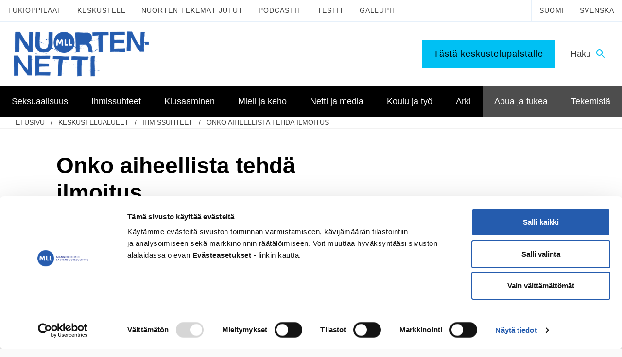

--- FILE ---
content_type: text/html; charset=utf-8
request_url: https://www.google.com/recaptcha/api2/anchor?ar=1&k=6LcGFvwcAAAAAGVl_qPW9R4J9IzuV7dXUbZXOvbS&co=aHR0cHM6Ly93d3cubnVvcnRlbm5ldHRpLmZpOjQ0Mw..&hl=fi&v=PoyoqOPhxBO7pBk68S4YbpHZ&size=normal&anchor-ms=20000&execute-ms=30000&cb=xdy3mldzycwt
body_size: 49568
content:
<!DOCTYPE HTML><html dir="ltr" lang="fi"><head><meta http-equiv="Content-Type" content="text/html; charset=UTF-8">
<meta http-equiv="X-UA-Compatible" content="IE=edge">
<title>reCAPTCHA</title>
<style type="text/css">
/* cyrillic-ext */
@font-face {
  font-family: 'Roboto';
  font-style: normal;
  font-weight: 400;
  font-stretch: 100%;
  src: url(//fonts.gstatic.com/s/roboto/v48/KFO7CnqEu92Fr1ME7kSn66aGLdTylUAMa3GUBHMdazTgWw.woff2) format('woff2');
  unicode-range: U+0460-052F, U+1C80-1C8A, U+20B4, U+2DE0-2DFF, U+A640-A69F, U+FE2E-FE2F;
}
/* cyrillic */
@font-face {
  font-family: 'Roboto';
  font-style: normal;
  font-weight: 400;
  font-stretch: 100%;
  src: url(//fonts.gstatic.com/s/roboto/v48/KFO7CnqEu92Fr1ME7kSn66aGLdTylUAMa3iUBHMdazTgWw.woff2) format('woff2');
  unicode-range: U+0301, U+0400-045F, U+0490-0491, U+04B0-04B1, U+2116;
}
/* greek-ext */
@font-face {
  font-family: 'Roboto';
  font-style: normal;
  font-weight: 400;
  font-stretch: 100%;
  src: url(//fonts.gstatic.com/s/roboto/v48/KFO7CnqEu92Fr1ME7kSn66aGLdTylUAMa3CUBHMdazTgWw.woff2) format('woff2');
  unicode-range: U+1F00-1FFF;
}
/* greek */
@font-face {
  font-family: 'Roboto';
  font-style: normal;
  font-weight: 400;
  font-stretch: 100%;
  src: url(//fonts.gstatic.com/s/roboto/v48/KFO7CnqEu92Fr1ME7kSn66aGLdTylUAMa3-UBHMdazTgWw.woff2) format('woff2');
  unicode-range: U+0370-0377, U+037A-037F, U+0384-038A, U+038C, U+038E-03A1, U+03A3-03FF;
}
/* math */
@font-face {
  font-family: 'Roboto';
  font-style: normal;
  font-weight: 400;
  font-stretch: 100%;
  src: url(//fonts.gstatic.com/s/roboto/v48/KFO7CnqEu92Fr1ME7kSn66aGLdTylUAMawCUBHMdazTgWw.woff2) format('woff2');
  unicode-range: U+0302-0303, U+0305, U+0307-0308, U+0310, U+0312, U+0315, U+031A, U+0326-0327, U+032C, U+032F-0330, U+0332-0333, U+0338, U+033A, U+0346, U+034D, U+0391-03A1, U+03A3-03A9, U+03B1-03C9, U+03D1, U+03D5-03D6, U+03F0-03F1, U+03F4-03F5, U+2016-2017, U+2034-2038, U+203C, U+2040, U+2043, U+2047, U+2050, U+2057, U+205F, U+2070-2071, U+2074-208E, U+2090-209C, U+20D0-20DC, U+20E1, U+20E5-20EF, U+2100-2112, U+2114-2115, U+2117-2121, U+2123-214F, U+2190, U+2192, U+2194-21AE, U+21B0-21E5, U+21F1-21F2, U+21F4-2211, U+2213-2214, U+2216-22FF, U+2308-230B, U+2310, U+2319, U+231C-2321, U+2336-237A, U+237C, U+2395, U+239B-23B7, U+23D0, U+23DC-23E1, U+2474-2475, U+25AF, U+25B3, U+25B7, U+25BD, U+25C1, U+25CA, U+25CC, U+25FB, U+266D-266F, U+27C0-27FF, U+2900-2AFF, U+2B0E-2B11, U+2B30-2B4C, U+2BFE, U+3030, U+FF5B, U+FF5D, U+1D400-1D7FF, U+1EE00-1EEFF;
}
/* symbols */
@font-face {
  font-family: 'Roboto';
  font-style: normal;
  font-weight: 400;
  font-stretch: 100%;
  src: url(//fonts.gstatic.com/s/roboto/v48/KFO7CnqEu92Fr1ME7kSn66aGLdTylUAMaxKUBHMdazTgWw.woff2) format('woff2');
  unicode-range: U+0001-000C, U+000E-001F, U+007F-009F, U+20DD-20E0, U+20E2-20E4, U+2150-218F, U+2190, U+2192, U+2194-2199, U+21AF, U+21E6-21F0, U+21F3, U+2218-2219, U+2299, U+22C4-22C6, U+2300-243F, U+2440-244A, U+2460-24FF, U+25A0-27BF, U+2800-28FF, U+2921-2922, U+2981, U+29BF, U+29EB, U+2B00-2BFF, U+4DC0-4DFF, U+FFF9-FFFB, U+10140-1018E, U+10190-1019C, U+101A0, U+101D0-101FD, U+102E0-102FB, U+10E60-10E7E, U+1D2C0-1D2D3, U+1D2E0-1D37F, U+1F000-1F0FF, U+1F100-1F1AD, U+1F1E6-1F1FF, U+1F30D-1F30F, U+1F315, U+1F31C, U+1F31E, U+1F320-1F32C, U+1F336, U+1F378, U+1F37D, U+1F382, U+1F393-1F39F, U+1F3A7-1F3A8, U+1F3AC-1F3AF, U+1F3C2, U+1F3C4-1F3C6, U+1F3CA-1F3CE, U+1F3D4-1F3E0, U+1F3ED, U+1F3F1-1F3F3, U+1F3F5-1F3F7, U+1F408, U+1F415, U+1F41F, U+1F426, U+1F43F, U+1F441-1F442, U+1F444, U+1F446-1F449, U+1F44C-1F44E, U+1F453, U+1F46A, U+1F47D, U+1F4A3, U+1F4B0, U+1F4B3, U+1F4B9, U+1F4BB, U+1F4BF, U+1F4C8-1F4CB, U+1F4D6, U+1F4DA, U+1F4DF, U+1F4E3-1F4E6, U+1F4EA-1F4ED, U+1F4F7, U+1F4F9-1F4FB, U+1F4FD-1F4FE, U+1F503, U+1F507-1F50B, U+1F50D, U+1F512-1F513, U+1F53E-1F54A, U+1F54F-1F5FA, U+1F610, U+1F650-1F67F, U+1F687, U+1F68D, U+1F691, U+1F694, U+1F698, U+1F6AD, U+1F6B2, U+1F6B9-1F6BA, U+1F6BC, U+1F6C6-1F6CF, U+1F6D3-1F6D7, U+1F6E0-1F6EA, U+1F6F0-1F6F3, U+1F6F7-1F6FC, U+1F700-1F7FF, U+1F800-1F80B, U+1F810-1F847, U+1F850-1F859, U+1F860-1F887, U+1F890-1F8AD, U+1F8B0-1F8BB, U+1F8C0-1F8C1, U+1F900-1F90B, U+1F93B, U+1F946, U+1F984, U+1F996, U+1F9E9, U+1FA00-1FA6F, U+1FA70-1FA7C, U+1FA80-1FA89, U+1FA8F-1FAC6, U+1FACE-1FADC, U+1FADF-1FAE9, U+1FAF0-1FAF8, U+1FB00-1FBFF;
}
/* vietnamese */
@font-face {
  font-family: 'Roboto';
  font-style: normal;
  font-weight: 400;
  font-stretch: 100%;
  src: url(//fonts.gstatic.com/s/roboto/v48/KFO7CnqEu92Fr1ME7kSn66aGLdTylUAMa3OUBHMdazTgWw.woff2) format('woff2');
  unicode-range: U+0102-0103, U+0110-0111, U+0128-0129, U+0168-0169, U+01A0-01A1, U+01AF-01B0, U+0300-0301, U+0303-0304, U+0308-0309, U+0323, U+0329, U+1EA0-1EF9, U+20AB;
}
/* latin-ext */
@font-face {
  font-family: 'Roboto';
  font-style: normal;
  font-weight: 400;
  font-stretch: 100%;
  src: url(//fonts.gstatic.com/s/roboto/v48/KFO7CnqEu92Fr1ME7kSn66aGLdTylUAMa3KUBHMdazTgWw.woff2) format('woff2');
  unicode-range: U+0100-02BA, U+02BD-02C5, U+02C7-02CC, U+02CE-02D7, U+02DD-02FF, U+0304, U+0308, U+0329, U+1D00-1DBF, U+1E00-1E9F, U+1EF2-1EFF, U+2020, U+20A0-20AB, U+20AD-20C0, U+2113, U+2C60-2C7F, U+A720-A7FF;
}
/* latin */
@font-face {
  font-family: 'Roboto';
  font-style: normal;
  font-weight: 400;
  font-stretch: 100%;
  src: url(//fonts.gstatic.com/s/roboto/v48/KFO7CnqEu92Fr1ME7kSn66aGLdTylUAMa3yUBHMdazQ.woff2) format('woff2');
  unicode-range: U+0000-00FF, U+0131, U+0152-0153, U+02BB-02BC, U+02C6, U+02DA, U+02DC, U+0304, U+0308, U+0329, U+2000-206F, U+20AC, U+2122, U+2191, U+2193, U+2212, U+2215, U+FEFF, U+FFFD;
}
/* cyrillic-ext */
@font-face {
  font-family: 'Roboto';
  font-style: normal;
  font-weight: 500;
  font-stretch: 100%;
  src: url(//fonts.gstatic.com/s/roboto/v48/KFO7CnqEu92Fr1ME7kSn66aGLdTylUAMa3GUBHMdazTgWw.woff2) format('woff2');
  unicode-range: U+0460-052F, U+1C80-1C8A, U+20B4, U+2DE0-2DFF, U+A640-A69F, U+FE2E-FE2F;
}
/* cyrillic */
@font-face {
  font-family: 'Roboto';
  font-style: normal;
  font-weight: 500;
  font-stretch: 100%;
  src: url(//fonts.gstatic.com/s/roboto/v48/KFO7CnqEu92Fr1ME7kSn66aGLdTylUAMa3iUBHMdazTgWw.woff2) format('woff2');
  unicode-range: U+0301, U+0400-045F, U+0490-0491, U+04B0-04B1, U+2116;
}
/* greek-ext */
@font-face {
  font-family: 'Roboto';
  font-style: normal;
  font-weight: 500;
  font-stretch: 100%;
  src: url(//fonts.gstatic.com/s/roboto/v48/KFO7CnqEu92Fr1ME7kSn66aGLdTylUAMa3CUBHMdazTgWw.woff2) format('woff2');
  unicode-range: U+1F00-1FFF;
}
/* greek */
@font-face {
  font-family: 'Roboto';
  font-style: normal;
  font-weight: 500;
  font-stretch: 100%;
  src: url(//fonts.gstatic.com/s/roboto/v48/KFO7CnqEu92Fr1ME7kSn66aGLdTylUAMa3-UBHMdazTgWw.woff2) format('woff2');
  unicode-range: U+0370-0377, U+037A-037F, U+0384-038A, U+038C, U+038E-03A1, U+03A3-03FF;
}
/* math */
@font-face {
  font-family: 'Roboto';
  font-style: normal;
  font-weight: 500;
  font-stretch: 100%;
  src: url(//fonts.gstatic.com/s/roboto/v48/KFO7CnqEu92Fr1ME7kSn66aGLdTylUAMawCUBHMdazTgWw.woff2) format('woff2');
  unicode-range: U+0302-0303, U+0305, U+0307-0308, U+0310, U+0312, U+0315, U+031A, U+0326-0327, U+032C, U+032F-0330, U+0332-0333, U+0338, U+033A, U+0346, U+034D, U+0391-03A1, U+03A3-03A9, U+03B1-03C9, U+03D1, U+03D5-03D6, U+03F0-03F1, U+03F4-03F5, U+2016-2017, U+2034-2038, U+203C, U+2040, U+2043, U+2047, U+2050, U+2057, U+205F, U+2070-2071, U+2074-208E, U+2090-209C, U+20D0-20DC, U+20E1, U+20E5-20EF, U+2100-2112, U+2114-2115, U+2117-2121, U+2123-214F, U+2190, U+2192, U+2194-21AE, U+21B0-21E5, U+21F1-21F2, U+21F4-2211, U+2213-2214, U+2216-22FF, U+2308-230B, U+2310, U+2319, U+231C-2321, U+2336-237A, U+237C, U+2395, U+239B-23B7, U+23D0, U+23DC-23E1, U+2474-2475, U+25AF, U+25B3, U+25B7, U+25BD, U+25C1, U+25CA, U+25CC, U+25FB, U+266D-266F, U+27C0-27FF, U+2900-2AFF, U+2B0E-2B11, U+2B30-2B4C, U+2BFE, U+3030, U+FF5B, U+FF5D, U+1D400-1D7FF, U+1EE00-1EEFF;
}
/* symbols */
@font-face {
  font-family: 'Roboto';
  font-style: normal;
  font-weight: 500;
  font-stretch: 100%;
  src: url(//fonts.gstatic.com/s/roboto/v48/KFO7CnqEu92Fr1ME7kSn66aGLdTylUAMaxKUBHMdazTgWw.woff2) format('woff2');
  unicode-range: U+0001-000C, U+000E-001F, U+007F-009F, U+20DD-20E0, U+20E2-20E4, U+2150-218F, U+2190, U+2192, U+2194-2199, U+21AF, U+21E6-21F0, U+21F3, U+2218-2219, U+2299, U+22C4-22C6, U+2300-243F, U+2440-244A, U+2460-24FF, U+25A0-27BF, U+2800-28FF, U+2921-2922, U+2981, U+29BF, U+29EB, U+2B00-2BFF, U+4DC0-4DFF, U+FFF9-FFFB, U+10140-1018E, U+10190-1019C, U+101A0, U+101D0-101FD, U+102E0-102FB, U+10E60-10E7E, U+1D2C0-1D2D3, U+1D2E0-1D37F, U+1F000-1F0FF, U+1F100-1F1AD, U+1F1E6-1F1FF, U+1F30D-1F30F, U+1F315, U+1F31C, U+1F31E, U+1F320-1F32C, U+1F336, U+1F378, U+1F37D, U+1F382, U+1F393-1F39F, U+1F3A7-1F3A8, U+1F3AC-1F3AF, U+1F3C2, U+1F3C4-1F3C6, U+1F3CA-1F3CE, U+1F3D4-1F3E0, U+1F3ED, U+1F3F1-1F3F3, U+1F3F5-1F3F7, U+1F408, U+1F415, U+1F41F, U+1F426, U+1F43F, U+1F441-1F442, U+1F444, U+1F446-1F449, U+1F44C-1F44E, U+1F453, U+1F46A, U+1F47D, U+1F4A3, U+1F4B0, U+1F4B3, U+1F4B9, U+1F4BB, U+1F4BF, U+1F4C8-1F4CB, U+1F4D6, U+1F4DA, U+1F4DF, U+1F4E3-1F4E6, U+1F4EA-1F4ED, U+1F4F7, U+1F4F9-1F4FB, U+1F4FD-1F4FE, U+1F503, U+1F507-1F50B, U+1F50D, U+1F512-1F513, U+1F53E-1F54A, U+1F54F-1F5FA, U+1F610, U+1F650-1F67F, U+1F687, U+1F68D, U+1F691, U+1F694, U+1F698, U+1F6AD, U+1F6B2, U+1F6B9-1F6BA, U+1F6BC, U+1F6C6-1F6CF, U+1F6D3-1F6D7, U+1F6E0-1F6EA, U+1F6F0-1F6F3, U+1F6F7-1F6FC, U+1F700-1F7FF, U+1F800-1F80B, U+1F810-1F847, U+1F850-1F859, U+1F860-1F887, U+1F890-1F8AD, U+1F8B0-1F8BB, U+1F8C0-1F8C1, U+1F900-1F90B, U+1F93B, U+1F946, U+1F984, U+1F996, U+1F9E9, U+1FA00-1FA6F, U+1FA70-1FA7C, U+1FA80-1FA89, U+1FA8F-1FAC6, U+1FACE-1FADC, U+1FADF-1FAE9, U+1FAF0-1FAF8, U+1FB00-1FBFF;
}
/* vietnamese */
@font-face {
  font-family: 'Roboto';
  font-style: normal;
  font-weight: 500;
  font-stretch: 100%;
  src: url(//fonts.gstatic.com/s/roboto/v48/KFO7CnqEu92Fr1ME7kSn66aGLdTylUAMa3OUBHMdazTgWw.woff2) format('woff2');
  unicode-range: U+0102-0103, U+0110-0111, U+0128-0129, U+0168-0169, U+01A0-01A1, U+01AF-01B0, U+0300-0301, U+0303-0304, U+0308-0309, U+0323, U+0329, U+1EA0-1EF9, U+20AB;
}
/* latin-ext */
@font-face {
  font-family: 'Roboto';
  font-style: normal;
  font-weight: 500;
  font-stretch: 100%;
  src: url(//fonts.gstatic.com/s/roboto/v48/KFO7CnqEu92Fr1ME7kSn66aGLdTylUAMa3KUBHMdazTgWw.woff2) format('woff2');
  unicode-range: U+0100-02BA, U+02BD-02C5, U+02C7-02CC, U+02CE-02D7, U+02DD-02FF, U+0304, U+0308, U+0329, U+1D00-1DBF, U+1E00-1E9F, U+1EF2-1EFF, U+2020, U+20A0-20AB, U+20AD-20C0, U+2113, U+2C60-2C7F, U+A720-A7FF;
}
/* latin */
@font-face {
  font-family: 'Roboto';
  font-style: normal;
  font-weight: 500;
  font-stretch: 100%;
  src: url(//fonts.gstatic.com/s/roboto/v48/KFO7CnqEu92Fr1ME7kSn66aGLdTylUAMa3yUBHMdazQ.woff2) format('woff2');
  unicode-range: U+0000-00FF, U+0131, U+0152-0153, U+02BB-02BC, U+02C6, U+02DA, U+02DC, U+0304, U+0308, U+0329, U+2000-206F, U+20AC, U+2122, U+2191, U+2193, U+2212, U+2215, U+FEFF, U+FFFD;
}
/* cyrillic-ext */
@font-face {
  font-family: 'Roboto';
  font-style: normal;
  font-weight: 900;
  font-stretch: 100%;
  src: url(//fonts.gstatic.com/s/roboto/v48/KFO7CnqEu92Fr1ME7kSn66aGLdTylUAMa3GUBHMdazTgWw.woff2) format('woff2');
  unicode-range: U+0460-052F, U+1C80-1C8A, U+20B4, U+2DE0-2DFF, U+A640-A69F, U+FE2E-FE2F;
}
/* cyrillic */
@font-face {
  font-family: 'Roboto';
  font-style: normal;
  font-weight: 900;
  font-stretch: 100%;
  src: url(//fonts.gstatic.com/s/roboto/v48/KFO7CnqEu92Fr1ME7kSn66aGLdTylUAMa3iUBHMdazTgWw.woff2) format('woff2');
  unicode-range: U+0301, U+0400-045F, U+0490-0491, U+04B0-04B1, U+2116;
}
/* greek-ext */
@font-face {
  font-family: 'Roboto';
  font-style: normal;
  font-weight: 900;
  font-stretch: 100%;
  src: url(//fonts.gstatic.com/s/roboto/v48/KFO7CnqEu92Fr1ME7kSn66aGLdTylUAMa3CUBHMdazTgWw.woff2) format('woff2');
  unicode-range: U+1F00-1FFF;
}
/* greek */
@font-face {
  font-family: 'Roboto';
  font-style: normal;
  font-weight: 900;
  font-stretch: 100%;
  src: url(//fonts.gstatic.com/s/roboto/v48/KFO7CnqEu92Fr1ME7kSn66aGLdTylUAMa3-UBHMdazTgWw.woff2) format('woff2');
  unicode-range: U+0370-0377, U+037A-037F, U+0384-038A, U+038C, U+038E-03A1, U+03A3-03FF;
}
/* math */
@font-face {
  font-family: 'Roboto';
  font-style: normal;
  font-weight: 900;
  font-stretch: 100%;
  src: url(//fonts.gstatic.com/s/roboto/v48/KFO7CnqEu92Fr1ME7kSn66aGLdTylUAMawCUBHMdazTgWw.woff2) format('woff2');
  unicode-range: U+0302-0303, U+0305, U+0307-0308, U+0310, U+0312, U+0315, U+031A, U+0326-0327, U+032C, U+032F-0330, U+0332-0333, U+0338, U+033A, U+0346, U+034D, U+0391-03A1, U+03A3-03A9, U+03B1-03C9, U+03D1, U+03D5-03D6, U+03F0-03F1, U+03F4-03F5, U+2016-2017, U+2034-2038, U+203C, U+2040, U+2043, U+2047, U+2050, U+2057, U+205F, U+2070-2071, U+2074-208E, U+2090-209C, U+20D0-20DC, U+20E1, U+20E5-20EF, U+2100-2112, U+2114-2115, U+2117-2121, U+2123-214F, U+2190, U+2192, U+2194-21AE, U+21B0-21E5, U+21F1-21F2, U+21F4-2211, U+2213-2214, U+2216-22FF, U+2308-230B, U+2310, U+2319, U+231C-2321, U+2336-237A, U+237C, U+2395, U+239B-23B7, U+23D0, U+23DC-23E1, U+2474-2475, U+25AF, U+25B3, U+25B7, U+25BD, U+25C1, U+25CA, U+25CC, U+25FB, U+266D-266F, U+27C0-27FF, U+2900-2AFF, U+2B0E-2B11, U+2B30-2B4C, U+2BFE, U+3030, U+FF5B, U+FF5D, U+1D400-1D7FF, U+1EE00-1EEFF;
}
/* symbols */
@font-face {
  font-family: 'Roboto';
  font-style: normal;
  font-weight: 900;
  font-stretch: 100%;
  src: url(//fonts.gstatic.com/s/roboto/v48/KFO7CnqEu92Fr1ME7kSn66aGLdTylUAMaxKUBHMdazTgWw.woff2) format('woff2');
  unicode-range: U+0001-000C, U+000E-001F, U+007F-009F, U+20DD-20E0, U+20E2-20E4, U+2150-218F, U+2190, U+2192, U+2194-2199, U+21AF, U+21E6-21F0, U+21F3, U+2218-2219, U+2299, U+22C4-22C6, U+2300-243F, U+2440-244A, U+2460-24FF, U+25A0-27BF, U+2800-28FF, U+2921-2922, U+2981, U+29BF, U+29EB, U+2B00-2BFF, U+4DC0-4DFF, U+FFF9-FFFB, U+10140-1018E, U+10190-1019C, U+101A0, U+101D0-101FD, U+102E0-102FB, U+10E60-10E7E, U+1D2C0-1D2D3, U+1D2E0-1D37F, U+1F000-1F0FF, U+1F100-1F1AD, U+1F1E6-1F1FF, U+1F30D-1F30F, U+1F315, U+1F31C, U+1F31E, U+1F320-1F32C, U+1F336, U+1F378, U+1F37D, U+1F382, U+1F393-1F39F, U+1F3A7-1F3A8, U+1F3AC-1F3AF, U+1F3C2, U+1F3C4-1F3C6, U+1F3CA-1F3CE, U+1F3D4-1F3E0, U+1F3ED, U+1F3F1-1F3F3, U+1F3F5-1F3F7, U+1F408, U+1F415, U+1F41F, U+1F426, U+1F43F, U+1F441-1F442, U+1F444, U+1F446-1F449, U+1F44C-1F44E, U+1F453, U+1F46A, U+1F47D, U+1F4A3, U+1F4B0, U+1F4B3, U+1F4B9, U+1F4BB, U+1F4BF, U+1F4C8-1F4CB, U+1F4D6, U+1F4DA, U+1F4DF, U+1F4E3-1F4E6, U+1F4EA-1F4ED, U+1F4F7, U+1F4F9-1F4FB, U+1F4FD-1F4FE, U+1F503, U+1F507-1F50B, U+1F50D, U+1F512-1F513, U+1F53E-1F54A, U+1F54F-1F5FA, U+1F610, U+1F650-1F67F, U+1F687, U+1F68D, U+1F691, U+1F694, U+1F698, U+1F6AD, U+1F6B2, U+1F6B9-1F6BA, U+1F6BC, U+1F6C6-1F6CF, U+1F6D3-1F6D7, U+1F6E0-1F6EA, U+1F6F0-1F6F3, U+1F6F7-1F6FC, U+1F700-1F7FF, U+1F800-1F80B, U+1F810-1F847, U+1F850-1F859, U+1F860-1F887, U+1F890-1F8AD, U+1F8B0-1F8BB, U+1F8C0-1F8C1, U+1F900-1F90B, U+1F93B, U+1F946, U+1F984, U+1F996, U+1F9E9, U+1FA00-1FA6F, U+1FA70-1FA7C, U+1FA80-1FA89, U+1FA8F-1FAC6, U+1FACE-1FADC, U+1FADF-1FAE9, U+1FAF0-1FAF8, U+1FB00-1FBFF;
}
/* vietnamese */
@font-face {
  font-family: 'Roboto';
  font-style: normal;
  font-weight: 900;
  font-stretch: 100%;
  src: url(//fonts.gstatic.com/s/roboto/v48/KFO7CnqEu92Fr1ME7kSn66aGLdTylUAMa3OUBHMdazTgWw.woff2) format('woff2');
  unicode-range: U+0102-0103, U+0110-0111, U+0128-0129, U+0168-0169, U+01A0-01A1, U+01AF-01B0, U+0300-0301, U+0303-0304, U+0308-0309, U+0323, U+0329, U+1EA0-1EF9, U+20AB;
}
/* latin-ext */
@font-face {
  font-family: 'Roboto';
  font-style: normal;
  font-weight: 900;
  font-stretch: 100%;
  src: url(//fonts.gstatic.com/s/roboto/v48/KFO7CnqEu92Fr1ME7kSn66aGLdTylUAMa3KUBHMdazTgWw.woff2) format('woff2');
  unicode-range: U+0100-02BA, U+02BD-02C5, U+02C7-02CC, U+02CE-02D7, U+02DD-02FF, U+0304, U+0308, U+0329, U+1D00-1DBF, U+1E00-1E9F, U+1EF2-1EFF, U+2020, U+20A0-20AB, U+20AD-20C0, U+2113, U+2C60-2C7F, U+A720-A7FF;
}
/* latin */
@font-face {
  font-family: 'Roboto';
  font-style: normal;
  font-weight: 900;
  font-stretch: 100%;
  src: url(//fonts.gstatic.com/s/roboto/v48/KFO7CnqEu92Fr1ME7kSn66aGLdTylUAMa3yUBHMdazQ.woff2) format('woff2');
  unicode-range: U+0000-00FF, U+0131, U+0152-0153, U+02BB-02BC, U+02C6, U+02DA, U+02DC, U+0304, U+0308, U+0329, U+2000-206F, U+20AC, U+2122, U+2191, U+2193, U+2212, U+2215, U+FEFF, U+FFFD;
}

</style>
<link rel="stylesheet" type="text/css" href="https://www.gstatic.com/recaptcha/releases/PoyoqOPhxBO7pBk68S4YbpHZ/styles__ltr.css">
<script nonce="uCVtUVBL-6-ZlD7J7bp7NA" type="text/javascript">window['__recaptcha_api'] = 'https://www.google.com/recaptcha/api2/';</script>
<script type="text/javascript" src="https://www.gstatic.com/recaptcha/releases/PoyoqOPhxBO7pBk68S4YbpHZ/recaptcha__fi.js" nonce="uCVtUVBL-6-ZlD7J7bp7NA">
      
    </script></head>
<body><div id="rc-anchor-alert" class="rc-anchor-alert"></div>
<input type="hidden" id="recaptcha-token" value="[base64]">
<script type="text/javascript" nonce="uCVtUVBL-6-ZlD7J7bp7NA">
      recaptcha.anchor.Main.init("[\x22ainput\x22,[\x22bgdata\x22,\x22\x22,\[base64]/[base64]/[base64]/[base64]/cjw8ejpyPj4+eil9Y2F0Y2gobCl7dGhyb3cgbDt9fSxIPWZ1bmN0aW9uKHcsdCx6KXtpZih3PT0xOTR8fHc9PTIwOCl0LnZbd10/dC52W3ddLmNvbmNhdCh6KTp0LnZbd109b2Yoeix0KTtlbHNle2lmKHQuYkImJnchPTMxNylyZXR1cm47dz09NjZ8fHc9PTEyMnx8dz09NDcwfHx3PT00NHx8dz09NDE2fHx3PT0zOTd8fHc9PTQyMXx8dz09Njh8fHc9PTcwfHx3PT0xODQ/[base64]/[base64]/[base64]/bmV3IGRbVl0oSlswXSk6cD09Mj9uZXcgZFtWXShKWzBdLEpbMV0pOnA9PTM/bmV3IGRbVl0oSlswXSxKWzFdLEpbMl0pOnA9PTQ/[base64]/[base64]/[base64]/[base64]\x22,\[base64]\\u003d\\u003d\x22,\[base64]/CqMOJw6/DhUzDkGzDgRrCl3c9I2F/[base64]/CqkUEeF4hXMOQw5vDjsK3TsKgw6g/NMKxBsKtwoYXwpYBWMKfw5kAwqPCokQiYkcEwrHCi3LDp8KkM1zCusKgwoYNwonCpyPDkwAxw6kJGsKbwrIhwo02DlXCjsKhw5c5wqbDvAfClGp8RVnDisO8DC4HwowBwoVfPh/[base64]/DvcOjScKVcnw9MMOnJMOvw4fDoxnDsMKuwp0Bw6NhB250w4/[base64]/woJTw73CicOFwqDDosKGB3nDpk/Cj0fDkkPCiMKGGzfDt18uDsO/w648a8OibsOVw485w6bDoGLDsTIRwrDCpMOww6A4fcKcEig7D8OnRnnClBfDoMO5QgoZW8KpbRglwolmTUrDs3ouFVrCl8KcwokuYG7Chn7CqkzDqjAnw7N1w7bDnMKYwqfCmsKDw6fDn2PCvcK6I2PCh8OqA8KXw5A/NcKmasOow6sDwr0/DzPDrhDDqnAHd8KtJV7CnDLDikseVSJ+w7kjw6Ybwocxw5zDrHHDtsK5w4gXXMKiB1jCqCMTwrvDrsOwZn91RcOxFMOuekLDjMOTLgxnw787NsKpR8KSFmx8OcODw4PDpEhxwqkMwozCoH/CkzHCjRIma2rClcOCwprDrcKNblrCqMOBeToBK1Qdw7nCoMKER8OyEBzCvsOWKz9dBSoiw587WsKiwrvCr8O7wqtpY8OOPD80w4nCqit1X8KZwonDmXQIQRRSwqvDuMOiA8ODw4/[base64]/Dv15yw4XCusOjw6QuBsOeSsOvwr/CkhzChjbDtgkWesKpZn7DphBoGcKLwq1Aw59wS8KfTBA4w7/CtzVbUQwCwoPDiMOdOwHCo8O5wr3DuMOxw6c2A31NwrTCn8Ojw4JDGMK7w5bDn8KsH8KTw6zCk8KTwoXCiWYuG8K9woBMw5BqHsK7wq/ClMKqaT/Dh8OkUS3CmMKMAzfCp8KbwqrCqCvDuRvCrcOBwoRKw7vChcO3J33DijPCsX7DmsOSwqLDjg/Dv1URw702JcKjV8Ogw5nCph7DjDvCvjDDkE8rAEQOwrkAwqTCmh0odsOoM8O5w4BNeD0pwrEbb0nDjinCv8O1w53DlsOXwow6woFSw7ZZdsOhwooqwrXDlMKpw4cGw7nClcKVW8OlW8K/GMO2Fi0hwr4/w4JgG8OxwoA7UCfCmsK/O8KtVhPCmcOMwrrDjDrCq8KXwqUjw4sVw4F0w5TCtjswEcKncWVNAcKmwqBFHgVYwprChAvCkTxpw73DvGfDq0jCtGcBw7I2wrLDuTpNCn/[base64]/CiMO/wolUXg1nEsKlw4BWwoTDu8OEUsOUe8OXw6nCk8KlGV4qwonCmcKnAcKiRcKPwp/[base64]/Dm1/DvB8Ewp7CisONYMKTw4NswqRNwpbChsKPP0Z7BAViwrfDocKrw70EwoXCmWPCgR83IkfCisKFAxHDusKSAG/DtMKcR1rDnyzDh8OxCi3CjlnDqsK5wpwucsOSAHBmw6RLwp/[base64]/e8KaEMK5D0czw6ZFWRnDpMK7RMKzw5UIQ8KhcFXDrHbCi8KWwoHDjsK+wpR5BMKUUcKBwoLDh8OEw7U6w57DojbChsKjwqFyUg5lBzo1wqTCgMKBNcOgWcKoOyrCpg/[base64]/wrzCj8Onw47DosKpw5LCgsOgwotQMHTCkcKhaEtmVsK/[base64]/[base64]/CrmJqFjAewpNMcsO3w7oNEcKLwqsBw40IW8OFwoDDlWgCwr/DgG3ChsKqXEXDo8O9VsODQcK1wqrDssKmCl4mw7LDgVd1OsKvwpIwcGvDrwhYw4dlBF4Iw5DCjXdGwoPCkcOZXcKBwo/[base64]/Dr8KxJMOMIsOJGMKpw63CgUvDtRLDp8KNacKpwpRIwqDDnBVWbE3DozbCj1BOZ3RiwoTDnAbCosOicjbCn8K5RcKQXsK6Y0fCq8K+wqbDmcKeFXjCpE7Dtis+wpvCusOJw7rCosKgwq5cGATDucKewpZsK8Ouw6fDjgHDisK+woPCn25/FMOPwpcbVcO4wq/CsGJxEVLDv04Pw7jDn8Kyw4kARW7CrQ54wqXCsn0aPkfDuGJaUsOtwqVANsO2dwxdw4zCqMO5wqbCk8K7w5vDjWrCisKSw7LDjBHDtMK7w6DDmsK9w7VzPgLDrMKTw5TDoMOBBDE0FG/DjsOgw5MbdMOxeMOww6tuXMKjw4VCwqTCjsORw6rDq8KNwrrCqHvDqwPCp03Dg8O/ccONYMO0R8OCwpnDh8O5LXrCshxBwpYMwqkzw6fCs8KZwpd3wp3CiV8qa3YFw6ItwojDnB3CoAVXwqvCuAlUAF3ClFd9wqnCuxrCg8O3XUM8GcO3w43CkMK6w5orPcKbw47CvzfCo2HDgm43w5BBQnAJw4pjwo8/w7omScK4RQPCkMKCWiPCk13DrQLCo8KxYHxuw6HClsOTC2bDocOZH8KgwqwFLsOfw5kHG1phdSc6wqPCgcO2Y8Kfw6DDvMOsX8O4wrFvE8OFUxHCu2TCrXLCnsKpw4/Dmg4Vw5YaG8KGbMKGScKrQ8OcYxXDqcOvwqQCCivDqzhCw7LCtyt5w79KZmJVw7ssw5kbw4bCvsKBJsKEXCpYwrA3S8KvwpzClMOJU0rCjFoBw744w6HDv8O4HnXDicOUc1nDqMKZwr3Cs8K8w5/CssKDDMOZJkTCjMKcDsKmwogORhvDtcK0wp8/dMKdwpzDg1wnWsOgXMKQwqHCtMORPwHCrcKqMMKPw4PDtCrCsjfDv8OOEyoFwq3DpsKMOy8pwpxJwokZSsOCwpxjGsK0wrDDjB7CrAgYP8KKw6bCrCd5w6LCoC9Vw7xFw7Urw6oIAGfDujjCsUTDq8OJRsORM8KQw4LCs8KBw6Yzwq/[base64]/Cn8KAAngHV8KKBMO/wqDCuFzCpcOVw6XCv8O/ZcKJwqnDssKMOQ/CiMKREMOOwqE5LB0vFMOzwo14Y8OewrvCoDLDo8KNQxbDtirDrsKeIcKNw6PDrsKOw4Ecw5cnw5Muw7ohw4DDi0tiwq7DhMO9QTpRw4wLwrg7w5Yrw6teHcK0w6XDogFeR8KcE8Oow4/[base64]/TgVTTMK9WU3Cpi0Qw4PCh8KVGsOTw5HDthrCuxXDukTDkhrClsORw7PDocO/w5kjwrjDkXbDiMKlEy1xw6IIwrbDv8OpwpPDmcOdwo9Gw4fDusKkD2LCjm/[base64]/DtMKaFHcFwo0bw6LCrMOJU8KSb8Kgw6gCaB3Dv0BFY8Ojw6FLw6XCtcOHFcKiwqrDgj1FeU7CmcKew6TCmWbDgMOZS8OlLMO+eRrCtcO3wqLDq8KXwpTDpsK/cwrCqzs7woEycMOiIMOKV1jCmW4qJhcCwqjDilEqW0NnIcKEXsKawoQDw4ExTsKNYyjClUXCt8KtRwnCgRtjCMOYw4XCvUfCpsKpwr9eBy3CtsOXw5nDqVoTwqXDvAXCmsK7w5nCqh3Ch1/[base64]/CnMKewq/CgMOLNB7ClsOUacKgworCiRl5I8O1w6jCs8KFwq3Cm0XCqcKyTzF6PcKbScKsCnswfcOhIRjCu8KkCS8Ow6QBen17woHDm8O5w4HDt8OiUjFZwrdRwpIgw5bDvx8vwpIiwrXCpMOZasKww47DjnrCocKsMz9UfMKFw7/Cr2UEST/DmlnDkX5Uwr/[base64]/Cs3YWY8K0wqTDhCYxX0nCj8KJw7owfgo3w4DDuzrDlU5XK1Vkw63CkAEFbEtvHwDCtXVnw6LDjw/ChxTDksKWwr7DrE1gwrJQZMOdw7TDncKPw5DDv2MlwqoCw7/DmMOBBG4jw5fDu8O0wo/[base64]/DiQHDnsOMw7E6w6XDrcOHwqtGXcOZw71DwrLCnHjDrMO5w5sbI8OnbhLDisOlZxlXwoFrRUvDosKXw6rDjMO+woMuVcKWNRwrw4dew6lyw4jDrT8NHcOUwo/[base64]/[base64]/DqMKbwogGwrd+Yi1XTsO6wqXDgAcRw5vDq8OaZ8KiwpnDg8KWwrbDvcO9woTDp8Kyw7rCiBfDkjPCmMKcwppgTMOwwpkLHXnDlFQSH07DocOncMOJU8Orw73ClDhuU8OsJFLDjMOvR8KhwpV6w5x7wqVkNsKiwohJUsOEUCl5wopTw7/DpmHDhk87IHfCi27DkAJKw44zwr/Cjl42w7nDhMK6wo0TDHnDgjDCtcO1LnjDiMOSwqUSMMKdwqHDgSJiw4s5wpHCtsOhw7sow7NNBHfCmiUjw49lwpnDlcOZIWTChnFGGUbCucKxw4QHw5HCpyzDsMOBw4jCh8KDB1w6wq5dwqB6H8OmBMKjw4/Cv8Oowo3CsMOOwrsrcV7Cl3ZLKWZHw6Z9FcKYw4ZPwqJiwrvDv8KMRsKXG3bCsnTDmF7CjMO8fwYywozCqsOzeW3Dknkuwp/CmMKkw5bDqHYMwpZkB3LCg8OewptBwotywoAnwoLCqC3DhsO7XyTDuFwfHBbDp8O4w6jCoMK2ZFQ7w7zDnMO3wptCw5EZw5B1ERXDnhLDs8KgwrjDgsKew5Unw7LDhhjChkpYwqbCqcOQZxw/w5YcwrXCiD8EK8KdS8OiCsO+RsOCw6bDhFzDksKwwqDDlU5PP8K5AsKiK33Dml5RasKQVsOgwpvDpVY9chPDpsKIwq/DvcKOwoE9JAbDnBjCj0MhOHl5wppwP8Ovw43Dk8K/woPCkcOIw4DCnMKDGcKow6ksAMKrLS07FxrCksODw4Z/wqMkwq5yRMOEwr3CjDwCwox5bS4Nw6sSwr1RXcKBTMO8wp7Cg8OLw5wOwofCgMOKw6nDqcOnR2rDnlzDn002ND4hD0vCmMKWXMK0I8OZPMOiFMKyO8OUccKuw5vCmAk8a8K6bGRZw4HClwHCrMKrwrnDoQ/DpU42w5thwozCoF8bwqHCocO9wpXDlmDCm1bDszzCvmkww6jDmGRALMKxdxbDi8O2JMK+w7bChxYXRMOmGhHCokLCkxIkwotIw5/Ct2HDumPDtlnCjGEifMK1dsOYOMOqQiHDvMKzwrwew6jDl8OGw4zCtMOSwpTDn8OywpzCpcOZw74/V1RNZHvCi8KANEorwoUmw5p0wq7DhjrCjsOYCHXChDfChU7CsG54aCjDtT1QcxQJwpo/w6ERajbCvMOhw7fDr8K0Cz91w5J+HsK1w4Y1wr9eX8KGw7PCmVYYw41Qw6rDnnFww5xTw63DsmHDq2TDrcOYw67Cv8OILMOJwonDu0oIwo86wo1LwptgXcO7w78TKWguVFvDi3zDrcKFw53CigDDpcK1MwLDj8KVw5XCoMOyw5rCjcK5wq8wwoEXw6psQz50w70/wp0SwozDpC7CslN0IA1bw4XDkXdRwrTDoMOzw7DDuBgUGcKSw6ctwrTCicOeacOUNCPCjRzCmmnCkhEEw4Z7wpDDnxZiTcOCWcKkdsKbw4sRFyRIPTfCq8OuZU52wpnCknjCkwDCt8OyRcOyw78twqAawoAhw5bDliXDggZcXTQKXUPDhh7Dkg/DnQIzBMO8wpUqw6/DiVzChcKywobDo8KyR1HCrMKZwqYQwqrCj8KTwrcgXcKudMOwwo3ChMOrwq9Lw5U6AMKdwr/[base64]/CvnNaw4bCvMKrw6Ubw7slwqnCiWJoA8K2woQmwpl0wrMwMgLDkkPDqAlcw73DgsKCw4PCplkuw4JuECfDgEjDgMKsLcKvwobDgGjDoMOZwpcqw6FdwrZjUlvCmmZwdcKOwrBfQ3HDncOjw5VRw7IlMMKIWsK5GQFrw7VFw4Fhwr1Uw7d/[base64]/ClUPCqMKTw6HDiU7DuzXCu8Osw7HCnMKWY8O8ScKewrxRZ8KwwqU0wrPCn8K0U8KSwrXDrlYswrvDhQhXwplUwqTClxAFwqXDhcOuw5pKHcKNd8OEeDzCnQ1WTFErHMOxYsK+w7Qge07DiiHCpXvDr8OHwp7DvCw9wqzCrF/CgR/CkMKfH8O6csKpwr3CpcORVcOEw6rCm8KmIcK6w4NSwoAdK8K3EcKFfsOEw40gWmrCmcOVw6rDs058HEPCgcOXfsOfwqFZA8KgwpzDgMK9wprCucKuw7/CsxrCj8K9Q8KgD8KIcsOWwq4ZOsOMwpMEw5Now5wqUWfDvsKXX8O4LzHDmsKAw5bChVcVwoASLjUswq/[base64]/[base64]/Djl3DlsOww7hbPA42NHzDqlpjck7DtjTDkSREasKQwoPCpnXDi3F3J8OYw7xVDsK7MC/CnsKgwr9YAcOhGA7Cl8K/wo3DjMOLw4jCsyjCnnU+dxdtw57DjMOmCMKzYU0ZD8Ofw7Byw77ChsOJwojDhMO2wpjCjMK1PkLCjXY8wrRaw6PDmcKBPBTCoSJswrkpw4DDmsO3w5TCgn0nw5jDlxN5wqBpVgDDjcKtw7jDlcOXCgp/W3NWwp7Cg8OnPgLDswRbw6fCpWBnwpfDnMOXXWXCoTXCl3vCvgDCkMKXT8KTwrIPBcKjH8O6w58QYcKDwo94WcKKw61mTCrDlMK2PsORw4pQwoJtOsKWwq3CsMOTwrXCgsOwWjh/Ul5Dw6g4TkrCpnN5wpvCrWVzK0DDq8K3QhY3BCrCr8KEwq9Bw5nCtUjDk1PDoj/CocO+TWY/Bw8lOylaacKlw48UBiQYf8OcRsOtHcO9w7U8fE4mEyZlwoPCpMO7cl18NDbDk8O6w4YSw7XDoiBuw6QzdDgVdsKowoskNsKrOUdvwojDgMKBwosQwqRaw4YJMMKxw6vCkcOaYsOVP20XwobCocOcwozDtmXDuV3DucKcbsKLPlk1wpHDm8KXwqhzSUFbwpjDnn/CksKhW8KNwq9jRzLDsGHCrkARw51XCio8wrh5w6TCoMKAGWvCm2LCj8O5PiHCvinDgcObwpN+w5LCrsO6ED/DrWFuaxfDncOmwrfCv8KOwpxfdMOFZsKTwpo8AC4rdMOJwoMBw6lRC2EbBTYOesO5w5NFdgEUZE/[base64]/[base64]/DjUVKBX/Ck8KXw4rDpsOXKDQVMsKgXmxcwrsIw4bDlsOWw6nCh0XCoFAvw75vfcKyKsK3RsKjwpckwrbDrGAxw5dJw6PCv8KSw50Yw4pgw7LDtcKlZBsOwrYzLMKdbMOKV8KBahHDlTAjVcOGwrHCicKnwpkswpAawpw8wpNGwpkBYlTDkC4EaS/[base64]/CvsOkDcKWYsKVe0tBw4vDsAF0Pi4rw6vDhALDqsKGw7bDt0jCjsOCfjDCj8KIMsKHw7LCrWxGHMKQdsOHJcKnNsOAwqXCrVnCpMOTeiBQw6d2DcOJPUsxPMKFM8OXw6LDh8Kow6/Cn8K/EsKCek9Xw6LCksOUw7BEw4XCoGrCssOCw4bCslvClUnDs1ITwqLClGFEwoTCtjzDijVtw63DlDTDmsOeCALCocK9wqlbTcKbAlYrIMKWw5ZZw7PDscOuw5/[base64]/ChlPCjk3CixJmG8Kawq3CpBUCw7tvwr7CnWZFAmxqNQtYwqfCoBPDrcOifj7Ck8OBQBZcwr15wqxtwrJ9wrLDolkhw7LDnC/[base64]/DgcOHwqs/w7/CtHYSBwfDh0s8U2/DgDM5w7IpHz/CkcKPwqnDsRxvw7Bvw6LDusOdwovCsXrDscKVwoY4w6HCvcK4e8OCDzEJwp0CPcK2IcKTfAtoS8KQwrXCgxbDglt0w5sVLMKBw43DgsOzw7sHaMOww5bCn3LCsnQYc1obwqVXVWDDqsKNw6NTFBRwe1ctwpJQw6o8NsKuAh1wwpAYwrRGdTvDnsO/wrMrw7zDqEBoYsOteGBtfcK8wonDp8OhJsKtWcO+QcKrw4IUDFZawqdjGkXCojTCvMKnw6cVwo0WwqcMZXrDuMKgeyYnwo/CnsKywp0vwpvDtsOpw5ZhVTM+wpwyw7nCr8O5WsOqwqo1QcK4w6APCcKdw5xwaRbDh07DoRPDhcKUEcOUwqPCjDp6wpRKw60Sw4xJw5EZwodtw78Sw6/CoBrCiGXCqgLCrwcEwpFfGsOtwoxbdSFDKXMyw7dOw7UvwrPCkhdIUsK7L8K8Y8O6w7PDq0xAEMO0wqLCmcK6w6zCv8Kjw4zCvV1BwpsZMgbCjcKZw45GEMK8dTJuwqIBOsKlwpfCkH1KwoDCp0jCg8OCw5E2SwDDoMKsw7oyahDCicOTGMOpE8OcwpkzwrQmOT/CgsOtKMK2ZcOjGEvCtA05w5nCqcKHAm7CqyDCojlfw5PCuAsDOMOGA8OJwrTCsm4qwp/[base64]/USNTwpJhw7DClsO9w4nCqMOQYhAxScOwwqPCpX/Dj8OZXMOnwonDrcO4w5DCojfDosK8wpN2O8OxLEYDGcOKIUTDsn00VcOxF8KNwrdDHcOrwp/CrDskO0Urw70twpvDvcOuwojCscKSFQRuYsKww6UrwqDCiFx9RcKCwofDqsOcHyxCFcOOw4YJw5zCvcOONETCvh/[base64]/Ck2lgJ8KCERlMwprCn8KnwrjDgWBTw4Few7jDk3rCgAPCqMONwobDjDpMVsKkw7fCvibCpjY/w4t7wrnDt8OCATZsw5sewrPDs8Odw4R3ImzDqMKZAcOnLcKdJkwhZyg4GcOHw4U5CzzCi8KpcMKCZ8Kzwp3Cl8OWwq5ROsKTDMKSJm5TKcK8XMKBR8Kpw6YOIsOfwoHDjMOAVHjDo17DtcKuNMKZwo8fw6zDtMOBw6XCpsKyNmHDpcOtDHHDmcKbw6/ChMKAc0nCvMKsQcK8wrYuwobCpsK/SBDCtVR9eMKzwpjCriTCn1tcdmTDpcKPGXvCsSfCksOxTnRgOH/CpjnCn8KJIA/DrxPCtMOrRsO2woNJw77Dh8KPwqpmw7jCshZ5wq/DoQrCiBnCpMONwpoMYTLClsKbw4fCojnDh8KJMMO3wpY7I8OAPE/CssKNwpLDtVrDuEdlw4ByHG4cQGQPwr4wworCmGJSP8KZw5p5ccK9w4/Cm8O2wrrDqFhzwqE0w4Elw51OchjDtys0IcKMwp7DqADDnz1NPVDDp8ObFMOdw5nDrSrCtHtuw4YSw6XCtjHDtw/Cs8OTD8OiwrZsI2LCvcOzFsKbTsOZWsOQcMKqEMKjw4/CgHVUw7F5UEt8wo5zw5g6DkM4KsKgN8O0w7TDucKoCnbCjC5FVDzDiFLCnhDCvcKITMKyUgPDsx9bY8K1wrvDg8OPw54pCUJZwoRBYh7ChDVZwqtSw61lwp/Csn3CmcOPwqjDvWbDi3NswonDjsK0W8OvSGXDvsKDwrw6wqzDu20OV8KtIsKzwpUvwqonwro5AsKzVzEewq3DvsKiw5zCkUHDgsKFwrg4w7UBc2Emw7E+AlBuZsK3wp7DnBHCmsO4NMO2wp4lwqXDrxkAwpvCl8KIwpl/KcOYSMK+wrxqw63CksKHL8KZBhIqw48vwpDCucOrB8OUwoLCnsKnwovChDhcOMKCwpsbbzhiwpfCsBfDsBHCrsK/XRzCuzjCm8KQCihIdB4HZ8Klw61gwrB9AgrDnDZKw4vCsAhlwoLCnR/DjMOjeCpBwqkIWGwkw49McsOWUsKZw641UcOOQnnCunILGifDpcOyFcK8clw8TibDlcKMLU7CoyHCh13DqTs6wobDpcKycsKtwozDt8OXw4XDplA+w7nCvwfDrg7Cvl5lwoE+wq/Du8ONwp3CqMODWMO4wqfDlsOFwqXCvAF8R0rChcKBb8KWwplwVlBfw591FGLDpsOOw4/DssOyaAfChSjDgTPCgMOuwoBbfgHDo8KWw7pJw5DCkB0IdMO+wrIyHkDDtVpew6zCpsOnBsORU8Ofw4hCS8OEwqbCtMO8w5J2McOMw4rChxZVY8K+wrnCiHLCtsKPW19RZcO5CsKAw4xpLsOYwp9pcXw5w6kDwocjw4/Cpy3DnsK8PFUIwoUHw7Irwoo9w5pBHMKMFcKwQMOUwrM9w4oVwpzDlkR6wq5bw7fCsCHCoB4vSBFsw69rPsKHwpDDpsO9wozDgsKCw6gfwqxjw4ghw4dnwpHClR7CosOPC8K/Z3c8UMKtwotCG8OlLh1bY8OPTSjCiBcRwoRTTcK6Fk/ClxLChsOmN8Ogw6fDiljDtQrDngR/[base64]/CpMOoQ1HDiA7CtGEqw73DlDdDAsKOwpLCp1nDvE1uw6cAwoXCsWfCgQLDhXjDpMK6CMOTw68SacO2YQvDosO2wpXCqG4sF8Omwr/DiF/Cu3JGP8K5bH/[base64]/DhlnDvDFxRlNADsKXwqHCs2szwrsVAE53wrgmbRzCkRfDicOmUnNiecOAXsOJwqMWwojCtcOzSmY6wp/CiVJBwpILKcOYeDEbaA09fsKvw4PDgsOIworCiMOXw6h0woZAZDfDtMONSXDDjDZFwr9NS8Kvwo7CgMKbw5rDhsOYw44MwrVcw5XCncK1dMK5wqbDlUw6UEXCqMO7w6dSw705wpIvwpHCtw4TQUd6AV5uS8O/DcOOC8KkwoXCqcK4acOdwol0wot/wq1sNx3CvyI1eT7CozLCm8KMw77Cv1NHQ8O3w77CtcKNdsO0wq/ChlF9w7LCr3IJw7pLFMKLL0LCg1VNH8O4EcKxIsKWw7YtwqskacOEw4/CkcOMbnrDrMKTw77CusK0w7xFwoMrVhc/w6HDo2olbMKjV8K/YMOrw7srRyDDk2J5Gntzw7rCkcK8w5RGVsKcDnYbBwRhPMOdVldvI8OqDMKrJFcaHMKGw7rCqcKpwqPCmcKANg/DssKiw4fCuwonwqlSworDqUbDrz7DhsK1wpfCjElcRChcw4hPCgHCvW/CkEU9BXxRTcKWcsKEw5TCpWMOGSnCt8KSw5bDmgjDssK3w4LCrSoZw4BDJMKVEVphMcOfbMOgwrzCuwfDpQ96OWfDhMKWBk4EX1N6wpLDjcKQE8Omw7Yqw7kYMFNxJMKIasKuwrfDoMKmMsKTwoELwq/[base64]/CmMKVTMKLwpZfw4/Dm8OzOzEOI8OfMxFCT8O+e0bDsj5Pw5vCqXVOwrvCiwjClzFGwpg/wpbCpsOgwpXCk1ArV8OCAsOJYwQGfhHDhk3CksKhwrfCpzt3w7/ClMK0LsKCN8KVXMKcwqrCo2/DlsOBwp5Cw4BzwozCmA7CiAYbL8OGw7jCucKvwqsbe8OHwqTCkcOEGg/[base64]/Dn8K4wq0vNEfDssO/[base64]/Co8OKw6fDgGvDuxEDwp9EwrLDpcKOVcKHQMKKKMOJwrZhwqxYw5ghw7Upw57DlAjDtcKFwqLCtcKTw5bDvcOYw6tgHHDDqFl5w5oAF8O4w68/X8KmPw50wrwFwpdEwozDq0DDrwDDrF/Do046Xwd9LcKHTBDCm8OVwpJ8K8ONBcOPw5vCilnCmsOcdMOHw5MJwpMzHQ9cw4hLwrM7DsOMeMO0cHljwqTCo8Ogw5PCp8OjU8Krw6PDnMOIG8KVKEvCoy/DhjPDvnHDjsKnw7vDgMOdw6fDjjpuYXMJYsKBwrHDtwN8w5ZGaQfCpx7Dh8Ofw7DDkz7DrAfDqsKMw5fCgcOdw7vDmw0cfcOeEsKeGz7Duz/[base64]/Dk8O7ThgKw7jCrkXCjMKawpQXEMKiwpDDq8KLNxzDhMKKU3nChjspwq/DmyIZw7Juwr8Ew6kPw4zDqsOKH8KNw4lTUxAmWMORw4NLwoQDXTplNFTDjF7CilRrw5/Do2RpM1Nvw4l5w7rDmMOIDcKSw73ClcKyA8O7O8ODwr8Cwq3Cim9lw519w69wTcKWw4LClsK4eFPDusKTwqVTGcKkwprCosOAUcOEwq1ka27DgkYgw5/CojrDkcOnZsOFKT5Yw6HCnRMuwq14bcKTPlfDjMKWw70iwobCiMKZV8Khw5QaMcKHHsOww6RPw71dw6DDssOcwqk7wrXCssKJwrPDpsK5GsOsw6wgZVUIasO9S1/CinzCv2LDo8KYJklwwpMgw7NJw7jDljFdw7HDp8KVw7YCRcOTwr3DkkUtwrAhFVrCkmFcw5pEGg10byvDvBJCN0IUwpNKw6hPw7jCjMO5w7/DmV/Dhytbw4jCsnpkfTDCv8OQXTYaw596bxDCnsKjwo7CpkfDq8KEwopSw6rDs8OANMKnw7gOw6/DvMOiesKZN8Oew4vCgxXCrcOKXcKrwo9Jw4QRO8Ovw4Evw6chw4rDgVPDlkLDiVtmP8O/[base64]/DvsOzMcKVwrDDr8O6XcKlDsKXFgMvwrZyw6XCkgYfKsObwoQXw5/CuMKSTXPDlsOKwqQiIz7Cq3xywqTDhXvDqMOWHMKoecKcesOnBB/DgRwROcKXN8Oww7DDtRcrCMO7w6NjXAzDosKGw5PCmcKtM19Jw5nCiFHDnkAkw4Azwoh0wrfClE4/w4w5w7EQwqHCkcOXwohbUVFtACpxHXrCljvClcOgwr44w6lXW8Ouwq9Nfm5ww78Mw5jDtcKLwoY1FULDuMOtKsO/RsO/wrzCpMOvRmDDrwx2IcK5b8Kaw5HCmlRzNSo0QMO1d8KcWMKdwrtbwr3ClsKMLz7DgMKGwotSwpoaw7rClh0gw7YROzQxw5/DgGYoJztbw7zDnnMma1XCoMOOSQTDpsOZwo4PwooRfsO/dAR9e8KMP2N5wqtWwrEsw4bDqcO0woZ8EScFwpx+CcKVwpnCgEQ9UiBqwrdJI2TDq8Kkw54Yw7cJwqHDmsOtw6EPwqUewpzDlsKhwqLCkWnDg8O4fXRtEUVWwrFdwpZmdsOlw5/DoQIpORTDqMKrwrlIwrI0T8Ktw55tcVrDghlbwqkwwojCkAHDlSEQw4/DjCrCrgHDvcKDw49kby86w59bZ8KuecKPw43CoGDCsUrClS3Di8Kvw5zCm8OOIcOdDMO6w6Niwr0TGXVVZ8OXCsOWwpUIJltDLHJ+SMO2PVVFDj/DmcKFwqsYwrw8Tz/DpMOMWcOJKsKiwrnDo8OKF3dKw5TCiFRdw5d8VcOZX8KgwpzCv3LCv8O1b8KSwqNFUSPCp8OGwqJLw5ABw6zCusOtV8K7RCtOXsKJwrLCocK5woo2ccO/w4nCvsKFfVxpRcKxw7sbwpAvS8K7w5AOw6FpXcOGw6U7woN9I8Kawqctw7fDrzbDv37ChcKxwrwVwrzCiRXDtVR3ScKMw5pGwrjCg8Oqw7PCgmXDt8Kvw6BWRA/Dg8OYw7rCgljDiMOVwrTCgTnCpMKuPsOaX3ZmEXrDuSDCncKje8KpMMKWTHVLdnt7w7oUwqbDtsKoCMK0C8KcwrYiWSZ1w5ZFcB3DoC91UlTCkCHCgsKLwovDi8OAw4hKB0nDncKXw6zDo3pWwqw5E8Kjw4/DlhjCqBBNO8O5w5gKFGEALMObPsKdMRDDmTzChANlw43CjGVew4zDmQZVw4DDig0/DxguUWfCjcKeBB55bMKpQiEowrB8AgQ2QHVfH2g2w7LDvcKgwoTDsHTDjgduwp0Kw5fCowHCg8Ouw4wLKA86NsOFw7TDolVaw53CtsKOcV/DnsOhPsKLwqcAwpTDo2EgfDYqAB3Cll5aB8OdwpQ8w5BdwqpTwoDClMOtw5dwbnMaQcKgw5FsVMKEZsOyASfDukkow7LCm0XDosKfV3HDk8OMwqzCiAsSwrrCh8OAUcOZwofDpE9bMSHCrcORw7/CosK3OQtcZg4HVMKowqzCtMK1w7/Ck3HDrybDm8Oew6nDtFFPY8KaeMOeRAxUWcORwrYyw5gzYG7DssKfZ2FNdcKaw6PCvSZcw59TJkc/[base64]/esKRwosqJWzDmMKPwpI6w4UNQsK9OcORwrXCjsOoehJzahzCth3DuSLDucKVY8OJwp7CmcOOHDchEyfCkQMRAjh4AsKow5U2wpQYSnRCI8OMwoYbBMOWwrlMasOkw7M2w7HCjwHCviFQFcO8wo/CvcKnw73DqMOjw6DCsMKVw6HCncOew6pWw4wpLMOIbcKYw6xEw6LClQd9dEcTBMKnB3hGPsKFNw7CthpvT30Uwq/Cp8Omw6DCusKtQ8OCXMKoZSBYw6BQwovCrVcXcMKCU3/DhlnCg8KsZGXCpMKLDsOofRxeC8OuPsOiHXnDhA9owrIowoQSRcOmw7nCssKTwprCrMO2w5Ifwq5jw6rCniTCscOPwp/CtDHClcOAwrU4VsKFCBnCpMOxEsOoRsORwqHCmDHCrsOiZcKVBl4sw67DtcKQw6EfA8KgwoPCux7DjcOSPcKYw6ptw7/Ct8Okwr3CmigHw68nw5jDosOvNMK1w6fCkMKjTsOXAA9+w65EwpJZw6PDqzrCqsO6IjMTw5vDmMKqSn4ww4/[base64]/Dv8OcZsK2wrrCigDCicO2HcK3UEvCtDrDjMOQNTTClgvDn8KNEcKRNVczQgJROlHCv8KPw7MIwo1lei19w7zCjcK+w4vDo8O0w7fCjTUFCcOCMSHDtAtHw53CvcOwVsOfwpfDmwzDk8Khwod/[base64]/Cp8O/TcOkI1bCicKQw7nCmkQ+aX3DmkvDhjPDmMKFeEdSZsKUPMOPClsOORssw5xUYQrCpWpIBn5bHMOeRS3ClMOBwofDmDUaDMOzSh/CowbDvMOtI2R1wo5uK13CmHgVw5/Cig3DkcKsQCfCpsOlw7Q8WsOTLsO7WkDCpREswobDoTfCo8KHw7PDrsK6GGN7w5p5wqEzesOYAcKmwpLCg2VawqLCszFKw67Cg3XCo1UNw44FecO/T8Kowr4cLgrDizA9dcK+MmvCgMOOwp1owrh5w5g7wq/DncKOw5DCv1/[base64]/DosKUcMKwOsO3wqovw45kw55AwrPCk2DCpHYKa8Khw5x+w7I5DHZ6woQuwo3DisKlwqnDsx1nfsKgw6fCqHNjw4XDoMKzd8OKTnfCiQPDlmHCisK3VWnDlsOZWsO9wpt8fQwWai/DrcOnRDDChQEhf2laBQ/Ctm/DhMO3QMOMJcKPXSPDti/CghfDtVRdwoQKQcKMaMOwwqrCnGsQSVDCj8K0LhN3w4NcwoZ7w5QQWwgFwpI8GX7DoQvCk0wIwoPCqcKFw4Eaw4HDjsKnf2xqDMKEasOVw7xkbcOjwoAHJn8iw5zDmy06XcOhWsK7ZsO0wrsVW8KAw7LCuGEqNAJKcsO5AsOTw5USPUXDnFckNcONwqDDl1/CjwR4w5XCkQjDj8KfwqzDl00RVmUIJ8OIwoJOG8KOw7LCqMKUwr/[base64]/w6vDm3whDT18UDU3w7Jswq95w4EbOcO7S8OSfsKXY0kcdy3DrCISdcOCez4WwpbCgS9gw7LDlGTCtTTDscKzwrjCu8OTKcOIVMKSM3TDtmvDpcOtw7XCicKjBwTCr8OQa8Kjw4LDhG/DrsKfRMOrTRcoUVkLVsKtw7bCh0vDtsKFFcOYw5zDnQHDr8Opw44ZwqMBwqQyGMKxdTrDk8KrwqDDksONw55Bwqp5PA7Ci2YaW8KWw7LCsmbDocOndsO9YcORw5R4w5PDlADDlHZpTcKpHMKfCVBCE8KzccOzwqUYNMKNaULDjsOZw6fCq8KJTUnCuE0CbcKlM3/[base64]/[base64]/DlG/Cqwt/w5o/w47CnnDCrwXChcOzw7FdI8KWw6vCshcIOcOew6dWw7hwWsKuScKow5ltWxU5woxnwrQTMjVcw5VVw7JVwpALw7QSTDcnRTNmw7QPQjM9JcOxZk/[base64]/CocKqw7fCm8OdAsK+M8KEYkxnGBTDlMKGNjvCosOCw6HCosOYcDnChyU/E8OdF37DpMO8w7B/csKJw5BNHMOeB8KUw6/CvsKcwpXCscK7w6RIbMKgwoAWMgwGwrfCrMKdHDhAeCd0wpQnwphnYsKuVMKYw4xxBcKywrQVw5ZGwpTCsk4tw5dCw500EXobwqzChVZuasOgw7B6wp8Uw6V/[base64]/[base64]/[base64]/DoznCo0/DiMKEwr4GXW9Zw48fwotLdcOCD8OMw6fCiFvCpDjCrMK/cHl3fcK2woLCnMOUwobCv8KhPjo3RiDDr3TDicKhXiwUX8KkJMKgwpjCmsKNAMKew40hWMK+wpsfC8KYw7HDpz1Yw6DCrcKaZ8OHwqI0w5UkworCucKUYcOOwoduw77Do8KLClHDk3dPw5nCm8OvSy/ChDDCqMKrbMOVDwTDqMKZb8OcIAwxwq06T8KWdXkzwqIRdxsnwoMTw4ESCMKBW8Osw51dH1/DtFjCmjwXwqDCt8KXwoNNXcKdw5XDr1/[base64]/DiMK1wrhdw6UPG33Cinc/Ul3CkFHCi8KgHMO3A8KiwoHDo8OWw55zPsOkwqJcbGDDgMO5CB3CuS4cKkHDjsOHw5rDqcOTwrJvwp/CsMKBw75ew6tzw6kcw5HDqBNKw6tswrQPw7c+P8KceMOLSsKBw44ZP8KCw6JLFcOfwqYfw5JWw4dGw7bCo8KfaMOcw7fDlDECwoQpw4YzHFFdw4TDvMOrwrjDrhnDnsOSE8KawppiA8Osw6d/GUDDlcOPwrzCmUfCg8OHPsOfw7LDn0nDhsKrw70Zw4TDtHt6HSktecKdw7ZAwonCoMK4dcODwpbDvcKLwrnCtcONDiQ5HcKZCcKkLjAKFVjCvyxJwq46V0zDhcO8H8OqEcKrwrcCwpbCnmVdw7nCp8K8esKhCAjDrcKBwp0ib0/CuMK8QHBXwpMXJsOdw7Rgw77DmiLDlFbCohzCncONNMKcw6bDiy7CjsOVwrnDtHF+O8KyfsK4w5vDsWvDqMKDRcKIw5/[base64]/Dk8KtT3QtIhMGLBYyf8Kaw7TCrhtyWMOmw6waPMKLTkvCr8Obw57Ci8OFwqplJFcMNFkpfAdsbcOAw5IWCh7DlsOiC8OuwrkQfk/DnDjClVvCncKwwo7DmVFBcXg8w7R8ASfDlTldwoYFGsK0w7HDgEvCvsONwrVowr/[base64]/w7pgw6fCnwBFw6XDsnE2QRzCg8OywoMrAMOBw6rCoMKdwq1vAQjDo187QGkDFsOUF0FgA3LCpsOJagdWZw9Rw4fCi8Kpw5jCqcOkYnYLLsOTw44KwqZGw57Dv8KvZA/DpyYpbcO5fC7CvcKVIBnDu8OqIMK1w6sMwp/DnDDDs3fDhDnCnGDDgHTDrMKRGCcgw7Uqw6AcBMK5QcKsMTJ3AxPCnDnDhBbDj1bDm2vDjMKhwrJRwrvCucKsHFTDvy/[base64]/Dr8OIwpbDjgvDicOyUcO8w7EvNn9MLkzDlWBvwqXCtMO8PRXDhsO1GhBwZsOQw4PDqsO6w6/CuRPDtMOgOlHCnsO9w78XwrrCmyrCv8OGC8OBw68iKUk3wozDigZLMELDilNmVVohwrpaw6TDnsOcw61UEj0lLDc/w47CnUHCtDoVO8KNKynDhsOxXlDDiQTDosK6Rxo9VcKbw4fDjm4tw7jClMOxMsONwr3Cn8O/w6VKw5bDqsKvBhjCo1hQwpnDvMOfw6s2fQDDlcO8UsKaw681MMOWw6nCj8Ozw4bDrcOtN8OHwpbDpsKvdxw7YgJXHGIMwrEZVwQvLiU1AsKQDsOaAFrDq8OPSxg0w73DgjXDusKuP8ObL8K6woHCv2Q4EilJw5V5LsKAw4sKCMOdw5zCjX/CsCgDw6nDlGFsw6poLWdFw4bCgcOTLmbDtMKgJsOicsOubMO/w63ClVjDn8OgDsOoMRnDmCLCjcO3wr/Crg93UsOnwod2Z1VMeEbCjW47V8Ohw6JAw4E0YE/[base64]/DhsKRXjfCtlDDiDvDriFWwr43w6/CsTczw4XCsEFtOVbCuwUWRm7DrR8mw7nCvMOKEcOjwo/CtMK1K8KTIsKVw4FCw45owovCpT7CswAawonCkhJzworCsSTDrcONPMK5TiduPcOGeiUgwqfChsOVw6l/TMOxekrCrGDDmAnCp8OMDioILsOmwpbCt17CtcK7w6vChFJJVzzChsKmw4bDiMO6w57DvEx1wqvDksKswqVjw7V0w7MbCAw4w6LDicOTJUTCusOtfW3Dg0LDhMOUOUBNwrEEwpBHw4pqw47DnSQIw5pZKMOww7cywozDvQJ8bcOOwqPDqcOEFsO0aiRncX4/[base64]/DuBA3QMKxw71oSG3ClMOQZsKyMMORQ8K1JcOqw4bDgEzCilPDpUxdGsKkYMOxNMO6w4B/JB5Qw5VcZB5LQcO7RCs3NsKSIR5ew4DCkx1ZI0hybcOMw59BFU/ChsOhVcO4wozDnE4QMsOtwosib8O+ZShywooRdDTDsMKLcsOGwr/[base64]/NcKJccKjUsKuTF3DtVfDhsKYIcOOBirCtVTDtcKWG8K7w5trR8KlccKMw7HCgsOSwqhBXcOEwq/DhgnCvMO9w7rDjMOKCRc/DQPCiFTDrQRQBsKWKVDDj8KVwqtMFh8dw4TCrcOqUG3Cslldw6nCn0xFdsK6K8OHw4hqwqVWVThKwonCoAjCgcKfW3MoRjM4DFnCnMO5XzDDsTPCp2VhYcKrw7TDmMKYPEU+w685w7U\\u003d\x22],null,[\x22conf\x22,null,\x226LcGFvwcAAAAAGVl_qPW9R4J9IzuV7dXUbZXOvbS\x22,0,null,null,null,0,[21,125,63,73,95,87,41,43,42,83,102,105,109,121],[1017145,130],0,null,null,null,null,0,null,0,1,700,1,null,0,\[base64]/76lBhnEnQkZnOKMAhk\\u003d\x22,0,0,null,null,1,null,0,1,null,null,null,0],\x22https://www.nuortennetti.fi:443\x22,null,[1,1,1],null,null,null,0,3600,[\x22https://www.google.com/intl/fi/policies/privacy/\x22,\x22https://www.google.com/intl/fi/policies/terms/\x22],\x22zYgu4v2sjIFPbv2P+VmusZX/utrRJV7DrePnnHzDpX0\\u003d\x22,0,0,null,1,1768597423566,0,0,[86,135,193,169,157],null,[225,153,33],\x22RC-n8k11j42VuSe_w\x22,null,null,null,null,null,\x220dAFcWeA6065CCSInJ5G1p5co1-gS3nWbgjh4vQAC0MMPM-n1-Nm0MTCynTc5gAy6DV2kGps_d3zvlXWEDGKPq8G3IRgkU4l5tgw\x22,1768680223605]");
    </script></body></html>